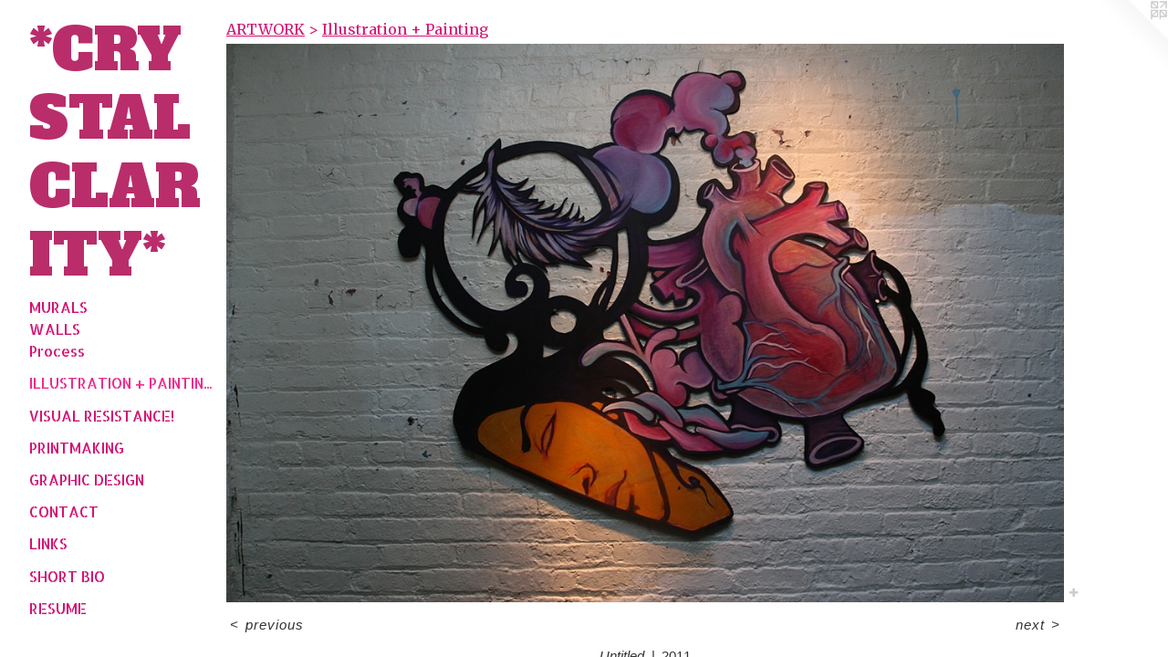

--- FILE ---
content_type: text/html;charset=utf-8
request_url: https://crystalclarity83.com/artwork/2022858-Untitled.html
body_size: 3283
content:
<!doctype html><html class="no-js a-image mobile-title-align--center has-mobile-menu-icon--left p-artwork has-page-nav l-detailed mobile-menu-align--center has-wall-text "><head><meta charset="utf-8" /><meta content="IE=edge" http-equiv="X-UA-Compatible" /><meta http-equiv="X-OPP-Site-Id" content="23912" /><meta http-equiv="X-OPP-Revision" content="373" /><meta http-equiv="X-OPP-Locke-Environment" content="production" /><meta http-equiv="X-OPP-Locke-Release" content="v0.0.141" /><title>*CRYSTAL CLARITY*</title><link rel="canonical" href="https://crystalclarity83.com/artwork/2022858-Untitled.html" /><meta content="website" property="og:type" /><meta property="og:url" content="https://crystalclarity83.com/artwork/2022858-Untitled.html" /><meta property="og:title" content="Untitled" /><meta content="width=device-width, initial-scale=1" name="viewport" /><link type="text/css" rel="stylesheet" href="//cdnjs.cloudflare.com/ajax/libs/normalize/3.0.2/normalize.min.css" /><link type="text/css" rel="stylesheet" media="only all" href="//maxcdn.bootstrapcdn.com/font-awesome/4.3.0/css/font-awesome.min.css" /><link type="text/css" rel="stylesheet" media="not all and (min-device-width: 600px) and (min-device-height: 600px)" href="/release/locke/production/v0.0.141/css/small.css" /><link type="text/css" rel="stylesheet" media="only all and (min-device-width: 600px) and (min-device-height: 600px)" href="/release/locke/production/v0.0.141/css/large-detailed.css" /><link type="text/css" rel="stylesheet" media="not all and (min-device-width: 600px) and (min-device-height: 600px)" href="/r17301301130000000373/css/small-site.css" /><link type="text/css" rel="stylesheet" media="only all and (min-device-width: 600px) and (min-device-height: 600px)" href="/r17301301130000000373/css/large-site.css" /><link type="text/css" rel="stylesheet" media="only all and (min-device-width: 600px) and (min-device-height: 600px)" href="//fonts.googleapis.com/css?family=Merriweather" /><link type="text/css" rel="stylesheet" media="only all and (min-device-width: 600px) and (min-device-height: 600px)" href="//fonts.googleapis.com/css?family=Allerta+Stencil" /><link type="text/css" rel="stylesheet" media="only all and (min-device-width: 600px) and (min-device-height: 600px)" href="//fonts.googleapis.com/css?family=Alfa+Slab+One" /><link type="text/css" rel="stylesheet" media="not all and (min-device-width: 600px) and (min-device-height: 600px)" href="//fonts.googleapis.com/css?family=Allerta+Stencil&amp;text=MENUHomeARTWOKCntacLiksShr%20Bu" /><link type="text/css" rel="stylesheet" media="not all and (min-device-width: 600px) and (min-device-height: 600px)" href="//fonts.googleapis.com/css?family=Alfa+Slab+One&amp;text=*CRYSTAL%20I" /><script>window.OPP = window.OPP || {};
OPP.modernMQ = 'only all';
OPP.smallMQ = 'not all and (min-device-width: 600px) and (min-device-height: 600px)';
OPP.largeMQ = 'only all and (min-device-width: 600px) and (min-device-height: 600px)';
OPP.downURI = '/x/9/1/2/23912/.down';
OPP.gracePeriodURI = '/x/9/1/2/23912/.grace_period';
OPP.imgL = function (img) {
  !window.lazySizes && img.onerror();
};
OPP.imgE = function (img) {
  img.onerror = img.onload = null;
  img.src = img.getAttribute('data-src');
  //img.srcset = img.getAttribute('data-srcset');
};</script><script src="/release/locke/production/v0.0.141/js/modernizr.js"></script><script src="/release/locke/production/v0.0.141/js/masonry.js"></script><script src="/release/locke/production/v0.0.141/js/respimage.js"></script><script src="/release/locke/production/v0.0.141/js/ls.aspectratio.js"></script><script src="/release/locke/production/v0.0.141/js/lazysizes.js"></script><script src="/release/locke/production/v0.0.141/js/large.js"></script><script src="/release/locke/production/v0.0.141/js/hammer.js"></script><script>if (!Modernizr.mq('only all')) { document.write('<link type="text/css" rel="stylesheet" href="/release/locke/production/v0.0.141/css/minimal.css">') }</script><style>.media-max-width {
  display: block;
}

@media (min-height: 847px) {

  .media-max-width {
    max-width: 1080.0px;
  }

}

@media (max-height: 847px) {

  .media-max-width {
    max-width: 127.5vh;
  }

}</style><script>(function(i,s,o,g,r,a,m){i['GoogleAnalyticsObject']=r;i[r]=i[r]||function(){
(i[r].q=i[r].q||[]).push(arguments)},i[r].l=1*new Date();a=s.createElement(o),
m=s.getElementsByTagName(o)[0];a.async=1;a.src=g;m.parentNode.insertBefore(a,m)
})(window,document,'script','//www.google-analytics.com/analytics.js','ga');
ga('create', 'UA-21513414-1', 'auto');
ga('send', 'pageview');</script></head><body><header id="header"><a class=" site-title" href="/home.html"><span class=" site-title-text u-break-word">*CRYSTAL CLARITY*</span><div class=" site-title-media"></div></a><a id="mobile-menu-icon" class="mobile-menu-icon hidden--no-js hidden--large"><svg viewBox="0 0 21 17" width="21" height="17" fill="currentColor"><rect x="0" y="0" width="21" height="3" rx="0"></rect><rect x="0" y="7" width="21" height="3" rx="0"></rect><rect x="0" y="14" width="21" height="3" rx="0"></rect></svg></a></header><nav class=" hidden--large"><ul class=" site-nav"><li class="nav-item nav-home "><a class="nav-link " href="/home.html">Home</a></li><li class="nav-item expanded nav-museum "><a class="nav-link " href="/section/185678.html">ARTWORK</a><ul><li class="nav-item expanded nav-museum "><a class="nav-link " href="/section/185681-Murals.html">Murals</a><ul><li class="nav-gallery nav-item "><a class="nav-link " href="/section/187570-WALLS.html">WALLS</a></li><li class="nav-gallery nav-item "><a class="nav-link " href="/section/187233-Process.html">Process</a></li></ul></li><li class="nav-gallery nav-item expanded "><a class="selected nav-link " href="/section/187565-Illustration%20%2b%20Painting.html">Illustration + Painting</a></li><li class="nav-gallery nav-item expanded "><a class="nav-link " href="/section/503608-VISUAL%20RESISTANCE%21.html">VISUAL RESISTANCE!</a></li><li class="nav-gallery nav-item expanded "><a class="nav-link " href="/section/405407-Printmaking.html">Printmaking</a></li><li class="nav-gallery nav-item expanded "><a class="nav-link " href="/section/341559-Graphic%20Design.html">Graphic Design</a></li></ul></li><li class="nav-item nav-contact "><a class="nav-link " href="/contact.html">Contact</a></li><li class="nav-links nav-item "><a class="nav-link " href="/links.html">Links</a></li><li class="nav-flex1 nav-item "><a class="nav-link " href="/page/1-Short%20Bio.html">Short Bio</a></li><li class="nav-item nav-pdf1 "><a target="_blank" class="nav-link " href="//img-cache.oppcdn.com/fixed/23912/assets/7HBXL37qtZWErgD4.pdf">Resume</a></li></ul></nav><div class=" content"><nav class=" hidden--small" id="nav"><header><a class=" site-title" href="/home.html"><span class=" site-title-text u-break-word">*CRYSTAL CLARITY*</span><div class=" site-title-media"></div></a></header><ul class=" site-nav"><li class="nav-item nav-home "><a class="nav-link " href="/home.html">Home</a></li><li class="nav-item expanded nav-museum "><a class="nav-link " href="/section/185678.html">ARTWORK</a><ul><li class="nav-item expanded nav-museum "><a class="nav-link " href="/section/185681-Murals.html">Murals</a><ul><li class="nav-gallery nav-item "><a class="nav-link " href="/section/187570-WALLS.html">WALLS</a></li><li class="nav-gallery nav-item "><a class="nav-link " href="/section/187233-Process.html">Process</a></li></ul></li><li class="nav-gallery nav-item expanded "><a class="selected nav-link " href="/section/187565-Illustration%20%2b%20Painting.html">Illustration + Painting</a></li><li class="nav-gallery nav-item expanded "><a class="nav-link " href="/section/503608-VISUAL%20RESISTANCE%21.html">VISUAL RESISTANCE!</a></li><li class="nav-gallery nav-item expanded "><a class="nav-link " href="/section/405407-Printmaking.html">Printmaking</a></li><li class="nav-gallery nav-item expanded "><a class="nav-link " href="/section/341559-Graphic%20Design.html">Graphic Design</a></li></ul></li><li class="nav-item nav-contact "><a class="nav-link " href="/contact.html">Contact</a></li><li class="nav-links nav-item "><a class="nav-link " href="/links.html">Links</a></li><li class="nav-flex1 nav-item "><a class="nav-link " href="/page/1-Short%20Bio.html">Short Bio</a></li><li class="nav-item nav-pdf1 "><a target="_blank" class="nav-link " href="//img-cache.oppcdn.com/fixed/23912/assets/7HBXL37qtZWErgD4.pdf">Resume</a></li></ul><footer><div class=" copyright">© CRYSTALBRUNO</div><div class=" credit"><a href="http://otherpeoplespixels.com/ref/crystalclarity83.com" target="_blank">Website by OtherPeoplesPixels</a></div></footer></nav><main id="main"><a class=" logo hidden--small" href="http://otherpeoplespixels.com/ref/crystalclarity83.com" title="Website by OtherPeoplesPixels" target="_blank"></a><div class=" page clearfix media-max-width"><h1 class="parent-title title"><a href="/section/185678.html" class="root title-segment hidden--small">ARTWORK</a><span class=" title-sep hidden--small"> &gt; </span><a class=" title-segment" href="/section/187565-Illustration%20%2b%20Painting.html">Illustration + Painting</a></h1><div class=" media-and-info"><div class=" page-media-wrapper media"><a class=" page-media u-spaceball" title="Untitled" href="/artwork/2022860-Untitled.html" id="media"><img data-aspectratio="1080/720" class="u-img " alt="Untitled" src="//img-cache.oppcdn.com/fixed/23912/assets/yhY9rLPjIF4Wyh5K.jpg" srcset="//img-cache.oppcdn.com/img/v1.0/s:23912/t:QkxBTksrVEVYVCtIRVJF/p:12/g:tl/o:2.5/a:50/q:90/1400x720-yhY9rLPjIF4Wyh5K.jpg/1080x720/e16d2ea8b923cf4b490771d2e5c48595.jpg 1080w,
//img-cache.oppcdn.com/img/v1.0/s:23912/t:QkxBTksrVEVYVCtIRVJF/p:12/g:tl/o:2.5/a:50/q:90/984x588-yhY9rLPjIF4Wyh5K.jpg/882x588/6f311c57c0b1e1dbd1152a1f65e3d193.jpg 882w,
//img-cache.oppcdn.com/fixed/23912/assets/yhY9rLPjIF4Wyh5K.jpg 640w" sizes="(max-device-width: 599px) 100vw,
(max-device-height: 599px) 100vw,
(max-width: 640px) 640px,
(max-height: 426px) 640px,
(max-width: 882px) 882px,
(max-height: 588px) 882px,
1080px" /></a><a class=" zoom-corner" style="display: none" id="zoom-corner"><span class=" zoom-icon fa fa-search-plus"></span></a><div class="share-buttons a2a_kit social-icons hidden--small" data-a2a-title="Untitled" data-a2a-url="https://crystalclarity83.com/artwork/2022858-Untitled.html"><a target="_blank" class="u-img-link share-button a2a_dd " href="https://www.addtoany.com/share_save"><span class="social-icon share fa-plus fa "></span></a></div></div><div class=" info border-color"><div class=" wall-text border-color"><div class=" wt-item wt-title">Untitled</div><div class=" wt-item wt-date">2011</div></div><div class=" page-nav hidden--small border-color clearfix"><a class=" prev" id="artwork-prev" href="/artwork/1693781-Land%20of%20Milk%20and%20Honey.html">&lt; <span class=" m-hover-show">previous</span></a> <a class=" next" id="artwork-next" href="/artwork/2022860-Untitled.html"><span class=" m-hover-show">next</span> &gt;</a></div></div></div><div class="share-buttons a2a_kit social-icons hidden--large" data-a2a-title="Untitled" data-a2a-url="https://crystalclarity83.com/artwork/2022858-Untitled.html"><a target="_blank" class="u-img-link share-button a2a_dd " href="https://www.addtoany.com/share_save"><span class="social-icon share fa-plus fa "></span></a></div></div></main></div><footer><div class=" copyright">© CRYSTALBRUNO</div><div class=" credit"><a href="http://otherpeoplespixels.com/ref/crystalclarity83.com" target="_blank">Website by OtherPeoplesPixels</a></div></footer><div class=" modal zoom-modal" style="display: none" id="zoom-modal"><style>@media (min-aspect-ratio: 3/2) {

  .zoom-media {
    width: auto;
    max-height: 720px;
    height: 100%;
  }

}

@media (max-aspect-ratio: 3/2) {

  .zoom-media {
    height: auto;
    max-width: 1080px;
    width: 100%;
  }

}
@supports (object-fit: contain) {
  img.zoom-media {
    object-fit: contain;
    width: 100%;
    height: 100%;
    max-width: 1080px;
    max-height: 720px;
  }
}</style><div class=" zoom-media-wrapper u-spaceball"><img onerror="OPP.imgE(this);" onload="OPP.imgL(this);" data-src="//img-cache.oppcdn.com/fixed/23912/assets/yhY9rLPjIF4Wyh5K.jpg" data-srcset="//img-cache.oppcdn.com/img/v1.0/s:23912/t:QkxBTksrVEVYVCtIRVJF/p:12/g:tl/o:2.5/a:50/q:90/1400x720-yhY9rLPjIF4Wyh5K.jpg/1080x720/e16d2ea8b923cf4b490771d2e5c48595.jpg 1080w,
//img-cache.oppcdn.com/img/v1.0/s:23912/t:QkxBTksrVEVYVCtIRVJF/p:12/g:tl/o:2.5/a:50/q:90/984x588-yhY9rLPjIF4Wyh5K.jpg/882x588/6f311c57c0b1e1dbd1152a1f65e3d193.jpg 882w,
//img-cache.oppcdn.com/fixed/23912/assets/yhY9rLPjIF4Wyh5K.jpg 640w" data-sizes="(max-device-width: 599px) 100vw,
(max-device-height: 599px) 100vw,
(max-width: 640px) 640px,
(max-height: 426px) 640px,
(max-width: 882px) 882px,
(max-height: 588px) 882px,
1080px" class="zoom-media lazyload hidden--no-js " alt="Untitled" /><noscript><img class="zoom-media " alt="Untitled" src="//img-cache.oppcdn.com/fixed/23912/assets/yhY9rLPjIF4Wyh5K.jpg" /></noscript></div></div><div class=" offline"></div><script src="/release/locke/production/v0.0.141/js/small.js"></script><script src="/release/locke/production/v0.0.141/js/artwork.js"></script><script>var a2a_config = a2a_config || {};a2a_config.prioritize = ['facebook','twitter','linkedin','googleplus','pinterest','instagram','tumblr','share'];a2a_config.onclick = 1;(function(){  var a = document.createElement('script');  a.type = 'text/javascript'; a.async = true;  a.src = '//static.addtoany.com/menu/page.js';  document.getElementsByTagName('head')[0].appendChild(a);})();</script><script>window.oppa=window.oppa||function(){(oppa.q=oppa.q||[]).push(arguments)};oppa('config','pathname','production/v0.0.141/23912');oppa('set','g','true');oppa('set','l','detailed');oppa('set','p','artwork');oppa('set','a','image');oppa('rect','m','media','main');oppa('send');</script><script async="" src="/release/locke/production/v0.0.141/js/analytics.js"></script><script src="https://otherpeoplespixels.com/static/enable-preview.js"></script></body></html>

--- FILE ---
content_type: text/css;charset=utf-8
request_url: https://crystalclarity83.com/r17301301130000000373/css/large-site.css
body_size: 489
content:
body {
  background-color: #FFFFFF;
  font-weight: normal;
  font-style: normal;
  font-family: "Helvetica", sans-serif;
}

body {
  color: #333333;
}

main a {
  color: #286c59;
}

main a:hover {
  text-decoration: underline;
  color: #369178;
}

main a:visited {
  color: #369178;
}

.site-title, .mobile-menu-icon {
  color: #b92d6b;
}

.site-nav, .mobile-menu-link, nav:before, nav:after {
  color: #d31273;
}

.site-nav a {
  color: #d31273;
}

.site-nav a:hover {
  text-decoration: none;
  color: #ed2b8d;
}

.site-nav a:visited {
  color: #d31273;
}

.site-nav a.selected {
  color: #ed2b8d;
}

.site-nav:hover a.selected {
  color: #d31273;
}

footer {
  color: #d6d6d6;
}

footer a {
  color: #286c59;
}

footer a:hover {
  text-decoration: underline;
  color: #369178;
}

footer a:visited {
  color: #369178;
}

.title, .news-item-title, .flex-page-title {
  color: #d31273;
}

.title a {
  color: #d31273;
}

.title a:hover {
  text-decoration: none;
  color: #ed2b8d;
}

.title a:visited {
  color: #d31273;
}

.hr, .hr-before:before, .hr-after:after, .hr-before--small:before, .hr-before--large:before, .hr-after--small:after, .hr-after--large:after {
  border-top-color: #999999;
}

.button {
  background: #286c59;
  color: #FFFFFF;
}

.social-icon {
  background-color: #333333;
  color: #FFFFFF;
}

.welcome-modal {
  background-color: #FFFFFF;
}

.share-button .social-icon {
  color: #333333;
}

.site-title {
  font-family: "Alfa Slab One", sans-serif;
  font-style: normal;
  font-weight: 400;
}

.site-nav {
  font-family: "Allerta Stencil", sans-serif;
  font-style: normal;
  font-weight: 400;
}

.section-title, .parent-title, .news-item-title, .link-name, .preview-placeholder, .preview-image, .flex-page-title {
  font-family: "Merriweather", sans-serif;
  font-style: normal;
  font-weight: 400;
}

body {
  font-size: 15px;
}

.site-title {
  font-size: 63px;
}

.site-nav {
  font-size: 16px;
}

.title, .news-item-title, .link-name, .flex-page-title {
  font-size: 16px;
}

.border-color {
  border-color: hsla(0, 0%, 20%, 0.2);
}

.p-artwork .page-nav a {
  color: #333333;
}

.p-artwork .page-nav a:hover {
  text-decoration: none;
  color: #333333;
}

.p-artwork .page-nav a:visited {
  color: #333333;
}

.wordy {
  text-align: left;
}

--- FILE ---
content_type: text/css;charset=utf-8
request_url: https://crystalclarity83.com/r17301301130000000373/css/small-site.css
body_size: 363
content:
body {
  background-color: #FFFFFF;
  font-weight: normal;
  font-style: normal;
  font-family: "Helvetica", sans-serif;
}

body {
  color: #333333;
}

main a {
  color: #286c59;
}

main a:hover {
  text-decoration: underline;
  color: #369178;
}

main a:visited {
  color: #369178;
}

.site-title, .mobile-menu-icon {
  color: #b92d6b;
}

.site-nav, .mobile-menu-link, nav:before, nav:after {
  color: #d31273;
}

.site-nav a {
  color: #d31273;
}

.site-nav a:hover {
  text-decoration: none;
  color: #ed2b8d;
}

.site-nav a:visited {
  color: #d31273;
}

.site-nav a.selected {
  color: #ed2b8d;
}

.site-nav:hover a.selected {
  color: #d31273;
}

footer {
  color: #d6d6d6;
}

footer a {
  color: #286c59;
}

footer a:hover {
  text-decoration: underline;
  color: #369178;
}

footer a:visited {
  color: #369178;
}

.title, .news-item-title, .flex-page-title {
  color: #d31273;
}

.title a {
  color: #d31273;
}

.title a:hover {
  text-decoration: none;
  color: #ed2b8d;
}

.title a:visited {
  color: #d31273;
}

.hr, .hr-before:before, .hr-after:after, .hr-before--small:before, .hr-before--large:before, .hr-after--small:after, .hr-after--large:after {
  border-top-color: #999999;
}

.button {
  background: #286c59;
  color: #FFFFFF;
}

.social-icon {
  background-color: #333333;
  color: #FFFFFF;
}

.welcome-modal {
  background-color: #FFFFFF;
}

.site-title {
  font-family: "Alfa Slab One", sans-serif;
  font-style: normal;
  font-weight: 400;
}

nav {
  font-family: "Allerta Stencil", sans-serif;
  font-style: normal;
  font-weight: 400;
}

.wordy {
  text-align: left;
}

.site-title {
  font-size: 2.125rem;
}

footer .credit a {
  color: #333333;
}

--- FILE ---
content_type: text/css; charset=utf-8
request_url: https://fonts.googleapis.com/css?family=Allerta+Stencil&text=MENUHomeARTWOKCntacLiksShr%20Bu
body_size: -430
content:
@font-face {
  font-family: 'Allerta Stencil';
  font-style: normal;
  font-weight: 400;
  src: url(https://fonts.gstatic.com/l/font?kit=HTx0L209KT-LmIE9N7OR6eiycOeF_jzx13HEoYlCKPkJj9N0shpO74eCm6t3d_gzxKa_Lk-NjbdX&skey=8234201ddc67dd0e&v=v24) format('woff2');
}


--- FILE ---
content_type: text/css; charset=utf-8
request_url: https://fonts.googleapis.com/css?family=Alfa+Slab+One&text=*CRYSTAL%20I
body_size: -451
content:
@font-face {
  font-family: 'Alfa Slab One';
  font-style: normal;
  font-weight: 400;
  src: url(https://fonts.gstatic.com/l/font?kit=6NUQ8FmMKwSEKjnm5-4v-4Jh6dBrfNWuSGo-3CniJL4V6QZv&skey=eb2fdb158beaba49&v=v21) format('woff2');
}


--- FILE ---
content_type: text/plain
request_url: https://www.google-analytics.com/j/collect?v=1&_v=j102&a=459443875&t=pageview&_s=1&dl=https%3A%2F%2Fcrystalclarity83.com%2Fartwork%2F2022858-Untitled.html&ul=en-us%40posix&dt=*CRYSTAL%20CLARITY*&sr=1280x720&vp=1280x720&_u=IEBAAEABAAAAACAAI~&jid=1362549601&gjid=1340067338&cid=940951195.1770101838&tid=UA-21513414-1&_gid=1924641964.1770101838&_r=1&_slc=1&z=1211813393
body_size: -452
content:
2,cG-H4B2JQ21K0